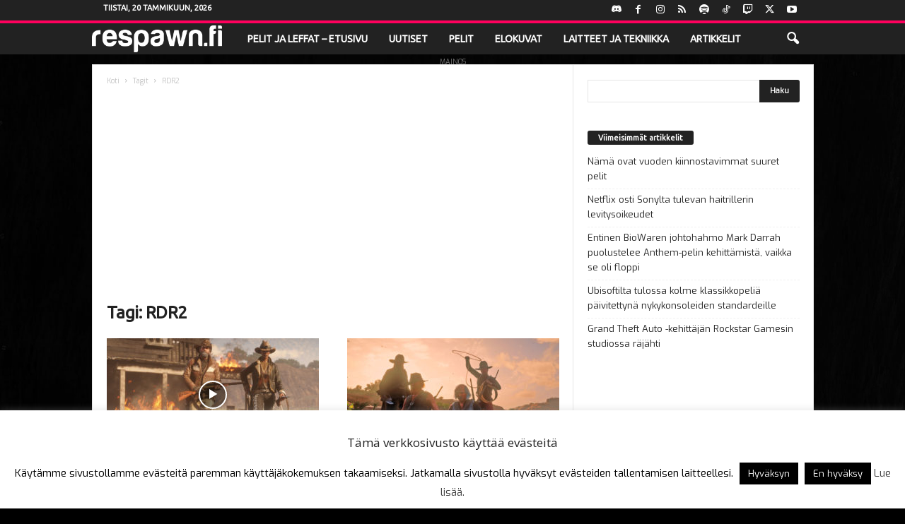

--- FILE ---
content_type: text/html; charset=utf-8
request_url: https://www.google.com/recaptcha/api2/aframe
body_size: 267
content:
<!DOCTYPE HTML><html><head><meta http-equiv="content-type" content="text/html; charset=UTF-8"></head><body><script nonce="hvGTkZGyr0ZTYtW4h8dnnQ">/** Anti-fraud and anti-abuse applications only. See google.com/recaptcha */ try{var clients={'sodar':'https://pagead2.googlesyndication.com/pagead/sodar?'};window.addEventListener("message",function(a){try{if(a.source===window.parent){var b=JSON.parse(a.data);var c=clients[b['id']];if(c){var d=document.createElement('img');d.src=c+b['params']+'&rc='+(localStorage.getItem("rc::a")?sessionStorage.getItem("rc::b"):"");window.document.body.appendChild(d);sessionStorage.setItem("rc::e",parseInt(sessionStorage.getItem("rc::e")||0)+1);localStorage.setItem("rc::h",'1768932842546');}}}catch(b){}});window.parent.postMessage("_grecaptcha_ready", "*");}catch(b){}</script></body></html>